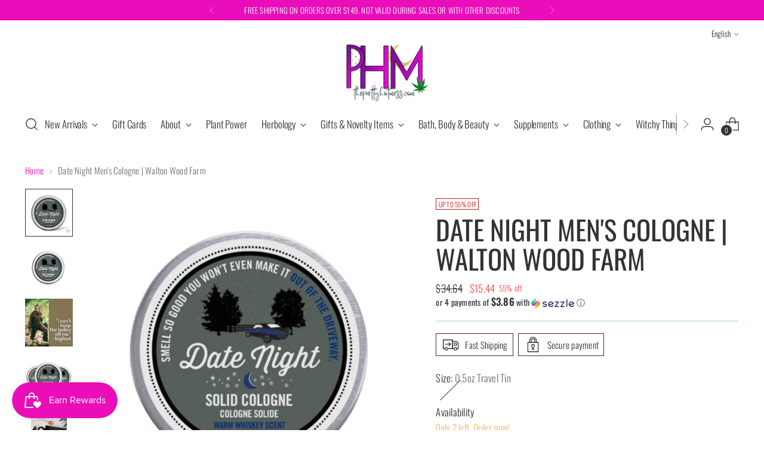

--- FILE ---
content_type: text/html; charset=utf-8
request_url: https://www.theprettyhotmess.com/tools/tabarnapp-proxy/lastUpdate.ejs
body_size: -383
content:

{
  "lastUpdate":"1769897194235"}


--- FILE ---
content_type: text/javascript; charset=utf-8
request_url: https://www.theprettyhotmess.com/products/walton-wood-farm-corp-mens-cologne-date-night.js
body_size: 1656
content:
{"id":6744817795126,"title":"Date Night Men's Cologne | Walton Wood Farm","handle":"walton-wood-farm-corp-mens-cologne-date-night","description":"\u003cp\u003eLooking for a cologne that will make your date night even more special? Look no further than \u003cstrong\u003eWalton Wood Farm's Date Night Men's Cologne\u003c\/strong\u003e! This warm whiskey-scented cologne is so intoxicating, you won't make it out of the driveway! Just one whiff of this cologne will have your date begging for more. So go ahead and enjoy your evening, because with Walton Wood Farm's Date Night Men's Cologne, you're guaranteed to have a night you'll never forget! The convenient tin allows you to take Date Night with you anywhere you go.\u003c\/p\u003e\n\u003ch5\u003eProduct Info\u003cbr\u003e\n\u003c\/h5\u003e\n\u003cp\u003e• Alcohol free • Vegetarian Friendly, Cruelty-Free, Gluten-Free, • SLS, Paraben, Phthalate, and Dye free • Moisturizing blend of essential oils, including Hemp Seed, Grape Seed and Avocado • 2.5oz or 0.5oz solid tin is carry-on approved, won’t leak or break\u003c\/p\u003e\n\u003ch5\u003eIngredients\u003c\/h5\u003e\n\u003cp\u003eSunflower Seed Oil, Hydrogenated Soybean Oil, Beeswax, Fragrance Blend, Grape Seed Oil, Caprylic\/Capric Triglycerides, Castor Seed Oil, Hydrogenated Castor oil, Copernicia Cerifera Wax, Vitamin E\u003c\/p\u003e","published_at":"2022-03-31T18:55:22-04:00","created_at":"2022-03-25T22:44:00-04:00","vendor":"Walton Wood Farm Corp.","type":"Done","tags":["Bath \u0026 Body \u0026 Beauty","Body","Gifts \u0026 Novelty Items","men","New Arrivals"],"price":1544,"price_min":1544,"price_max":2574,"available":true,"price_varies":true,"compare_at_price":3464,"compare_at_price_min":3464,"compare_at_price_max":3464,"compare_at_price_varies":false,"variants":[{"id":45732343152935,"title":"2.5oz Tin","option1":"2.5oz Tin","option2":null,"option3":null,"sku":"CCDAT","requires_shipping":true,"taxable":true,"featured_image":null,"available":false,"name":"Date Night Men's Cologne | Walton Wood Farm - 2.5oz Tin","public_title":"2.5oz Tin","options":["2.5oz Tin"],"price":2574,"weight":85,"compare_at_price":3464,"inventory_management":"shopify","barcode":"628132902308","requires_selling_plan":false,"selling_plan_allocations":[]},{"id":45732343185703,"title":"0.5oz Travel Tin","option1":"0.5oz Travel Tin","option2":null,"option3":null,"sku":"CCDAT-2","requires_shipping":true,"taxable":true,"featured_image":null,"available":true,"name":"Date Night Men's Cologne | Walton Wood Farm - 0.5oz Travel Tin","public_title":"0.5oz Travel Tin","options":["0.5oz Travel Tin"],"price":1544,"weight":85,"compare_at_price":3464,"inventory_management":"shopify","barcode":"628132908218","requires_selling_plan":false,"selling_plan_allocations":[]}],"images":["\/\/cdn.shopify.com\/s\/files\/1\/0115\/1647\/7497\/files\/date-night-mens-cologne-walton-wood-farm-the-pretty-hot-mess-close-soap-185.jpg?v=1717085630","\/\/cdn.shopify.com\/s\/files\/1\/0115\/1647\/7497\/products\/date-night-mens-cologne-walton-wood-farm-the-pretty-hot-mess-blue-liquid-477.jpg?v=1705272127","\/\/cdn.shopify.com\/s\/files\/1\/0115\/1647\/7497\/products\/date-night-mens-cologne-walton-wood-farm-the-pretty-hot-mess-trunk-terrestrial-plant-450.jpg?v=1705272127","\/\/cdn.shopify.com\/s\/files\/1\/0115\/1647\/7497\/products\/date-night-mens-cologne-walton-wood-farm-the-pretty-hot-mess-head-eye-tin-266.jpg?v=1705272127","\/\/cdn.shopify.com\/s\/files\/1\/0115\/1647\/7497\/products\/date-night-mens-cologne-walton-wood-farm-the-pretty-hot-mess-tableware-drinkware-dishware-889.jpg?v=1705272127","\/\/cdn.shopify.com\/s\/files\/1\/0115\/1647\/7497\/products\/date-night-mens-cologne-walton-wood-farm-the-pretty-hot-mess-motor-vehicle-bird-228.jpg?v=1705272127","\/\/cdn.shopify.com\/s\/files\/1\/0115\/1647\/7497\/products\/date-night-mens-cologne-walton-wood-farm-the-pretty-hot-mess-wrist-nail-elbow-282.jpg?v=1705272127","\/\/cdn.shopify.com\/s\/files\/1\/0115\/1647\/7497\/products\/date-night-mens-cologne-walton-wood-farm-the-pretty-hot-mess-head-plant-tree-416.jpg?v=1705272127","\/\/cdn.shopify.com\/s\/files\/1\/0115\/1647\/7497\/files\/584D497B-748F-4258-96DB-88F3B5F3765F.jpg?v=1705349317","\/\/cdn.shopify.com\/s\/files\/1\/0115\/1647\/7497\/files\/30AE1700-6A70-403A-B824-60E69D5E1032.jpg?v=1705349322"],"featured_image":"\/\/cdn.shopify.com\/s\/files\/1\/0115\/1647\/7497\/files\/date-night-mens-cologne-walton-wood-farm-the-pretty-hot-mess-close-soap-185.jpg?v=1717085630","options":[{"name":"Size","position":1,"values":["2.5oz Tin","0.5oz Travel Tin"]}],"url":"\/products\/walton-wood-farm-corp-mens-cologne-date-night","media":[{"alt":"Date Night Men’s Cologne | Walton Wood Farm - Done","id":38482495078695,"position":1,"preview_image":{"aspect_ratio":1.0,"height":600,"width":600,"src":"https:\/\/cdn.shopify.com\/s\/files\/1\/0115\/1647\/7497\/files\/date-night-mens-cologne-walton-wood-farm-the-pretty-hot-mess-close-soap-185.jpg?v=1717085630"},"aspect_ratio":1.0,"height":600,"media_type":"image","src":"https:\/\/cdn.shopify.com\/s\/files\/1\/0115\/1647\/7497\/files\/date-night-mens-cologne-walton-wood-farm-the-pretty-hot-mess-close-soap-185.jpg?v=1717085630","width":600},{"alt":"Date Night Men’s Cologne | Walton Wood Farm - Done","id":23936750714934,"position":2,"preview_image":{"aspect_ratio":1.0,"height":600,"width":600,"src":"https:\/\/cdn.shopify.com\/s\/files\/1\/0115\/1647\/7497\/products\/date-night-mens-cologne-walton-wood-farm-the-pretty-hot-mess-blue-liquid-477.jpg?v=1705272127"},"aspect_ratio":1.0,"height":600,"media_type":"image","src":"https:\/\/cdn.shopify.com\/s\/files\/1\/0115\/1647\/7497\/products\/date-night-mens-cologne-walton-wood-farm-the-pretty-hot-mess-blue-liquid-477.jpg?v=1705272127","width":600},{"alt":"Date Night Men’s Cologne | Walton Wood Farm - Done","id":23209374285878,"position":3,"preview_image":{"aspect_ratio":1.0,"height":540,"width":540,"src":"https:\/\/cdn.shopify.com\/s\/files\/1\/0115\/1647\/7497\/products\/date-night-mens-cologne-walton-wood-farm-the-pretty-hot-mess-trunk-terrestrial-plant-450.jpg?v=1705272127"},"aspect_ratio":1.0,"height":540,"media_type":"image","src":"https:\/\/cdn.shopify.com\/s\/files\/1\/0115\/1647\/7497\/products\/date-night-mens-cologne-walton-wood-farm-the-pretty-hot-mess-trunk-terrestrial-plant-450.jpg?v=1705272127","width":540},{"alt":"Date Night Men’s Cologne | Walton Wood Farm - Done","id":23209374351414,"position":4,"preview_image":{"aspect_ratio":1.0,"height":540,"width":540,"src":"https:\/\/cdn.shopify.com\/s\/files\/1\/0115\/1647\/7497\/products\/date-night-mens-cologne-walton-wood-farm-the-pretty-hot-mess-head-eye-tin-266.jpg?v=1705272127"},"aspect_ratio":1.0,"height":540,"media_type":"image","src":"https:\/\/cdn.shopify.com\/s\/files\/1\/0115\/1647\/7497\/products\/date-night-mens-cologne-walton-wood-farm-the-pretty-hot-mess-head-eye-tin-266.jpg?v=1705272127","width":540},{"alt":"Date Night Men’s Cologne | Walton Wood Farm - Done","id":23209374646326,"position":5,"preview_image":{"aspect_ratio":1.0,"height":600,"width":600,"src":"https:\/\/cdn.shopify.com\/s\/files\/1\/0115\/1647\/7497\/products\/date-night-mens-cologne-walton-wood-farm-the-pretty-hot-mess-tableware-drinkware-dishware-889.jpg?v=1705272127"},"aspect_ratio":1.0,"height":600,"media_type":"image","src":"https:\/\/cdn.shopify.com\/s\/files\/1\/0115\/1647\/7497\/products\/date-night-mens-cologne-walton-wood-farm-the-pretty-hot-mess-tableware-drinkware-dishware-889.jpg?v=1705272127","width":600},{"alt":"Date Night Men’s Cologne | Walton Wood Farm - Done","id":23209374842934,"position":6,"preview_image":{"aspect_ratio":1.0,"height":540,"width":540,"src":"https:\/\/cdn.shopify.com\/s\/files\/1\/0115\/1647\/7497\/products\/date-night-mens-cologne-walton-wood-farm-the-pretty-hot-mess-motor-vehicle-bird-228.jpg?v=1705272127"},"aspect_ratio":1.0,"height":540,"media_type":"image","src":"https:\/\/cdn.shopify.com\/s\/files\/1\/0115\/1647\/7497\/products\/date-night-mens-cologne-walton-wood-farm-the-pretty-hot-mess-motor-vehicle-bird-228.jpg?v=1705272127","width":540},{"alt":"Date Night Men’s Cologne | Walton Wood Farm - Done","id":23209374875702,"position":7,"preview_image":{"aspect_ratio":1.0,"height":540,"width":540,"src":"https:\/\/cdn.shopify.com\/s\/files\/1\/0115\/1647\/7497\/products\/date-night-mens-cologne-walton-wood-farm-the-pretty-hot-mess-wrist-nail-elbow-282.jpg?v=1705272127"},"aspect_ratio":1.0,"height":540,"media_type":"image","src":"https:\/\/cdn.shopify.com\/s\/files\/1\/0115\/1647\/7497\/products\/date-night-mens-cologne-walton-wood-farm-the-pretty-hot-mess-wrist-nail-elbow-282.jpg?v=1705272127","width":540},{"alt":"Date Night Men’s Cologne | Walton Wood Farm - Done","id":23209374908470,"position":8,"preview_image":{"aspect_ratio":1.0,"height":600,"width":600,"src":"https:\/\/cdn.shopify.com\/s\/files\/1\/0115\/1647\/7497\/products\/date-night-mens-cologne-walton-wood-farm-the-pretty-hot-mess-head-plant-tree-416.jpg?v=1705272127"},"aspect_ratio":1.0,"height":600,"media_type":"image","src":"https:\/\/cdn.shopify.com\/s\/files\/1\/0115\/1647\/7497\/products\/date-night-mens-cologne-walton-wood-farm-the-pretty-hot-mess-head-plant-tree-416.jpg?v=1705272127","width":600},{"alt":null,"id":23209372450870,"position":9,"preview_image":{"aspect_ratio":0.8,"height":1350,"width":1080,"src":"https:\/\/cdn.shopify.com\/s\/files\/1\/0115\/1647\/7497\/products\/wh35ufr351dd3c9x8353e2111gj2e813f2301g1ma2d1r_thumb_14575b57-8873-49af-8f0b-06a00575ef9a.jpg?v=1654375252"},"aspect_ratio":0.8,"duration":12545,"media_type":"video","sources":[{"format":"mp4","height":480,"mime_type":"video\/mp4","url":"https:\/\/cdn.shopify.com\/videos\/c\/vp\/a032105442874d199022d6ca3326b2fe\/a032105442874d199022d6ca3326b2fe.SD-480p-0.9Mbps.mp4","width":384},{"format":"mp4","height":720,"mime_type":"video\/mp4","url":"https:\/\/cdn.shopify.com\/videos\/c\/vp\/a032105442874d199022d6ca3326b2fe\/a032105442874d199022d6ca3326b2fe.HD-720p-1.6Mbps.mp4","width":576},{"format":"mp4","height":1080,"mime_type":"video\/mp4","url":"https:\/\/cdn.shopify.com\/videos\/c\/vp\/a032105442874d199022d6ca3326b2fe\/a032105442874d199022d6ca3326b2fe.HD-1080p-2.5Mbps.mp4","width":864},{"format":"m3u8","height":1080,"mime_type":"application\/x-mpegURL","url":"https:\/\/cdn.shopify.com\/videos\/c\/vp\/a032105442874d199022d6ca3326b2fe\/a032105442874d199022d6ca3326b2fe.m3u8","width":864}]},{"alt":"Date Night Men’s Cologne | Walton Wood Farm - Done","id":36941695975719,"position":10,"preview_image":{"aspect_ratio":1.0,"height":600,"width":600,"src":"https:\/\/cdn.shopify.com\/s\/files\/1\/0115\/1647\/7497\/files\/584D497B-748F-4258-96DB-88F3B5F3765F.jpg?v=1705349317"},"aspect_ratio":1.0,"height":600,"media_type":"image","src":"https:\/\/cdn.shopify.com\/s\/files\/1\/0115\/1647\/7497\/files\/584D497B-748F-4258-96DB-88F3B5F3765F.jpg?v=1705349317","width":600},{"alt":"Date Night Men’s Cologne | Walton Wood Farm - Done","id":36941696008487,"position":11,"preview_image":{"aspect_ratio":1.0,"height":600,"width":600,"src":"https:\/\/cdn.shopify.com\/s\/files\/1\/0115\/1647\/7497\/files\/30AE1700-6A70-403A-B824-60E69D5E1032.jpg?v=1705349322"},"aspect_ratio":1.0,"height":600,"media_type":"image","src":"https:\/\/cdn.shopify.com\/s\/files\/1\/0115\/1647\/7497\/files\/30AE1700-6A70-403A-B824-60E69D5E1032.jpg?v=1705349322","width":600}],"requires_selling_plan":false,"selling_plan_groups":[]}